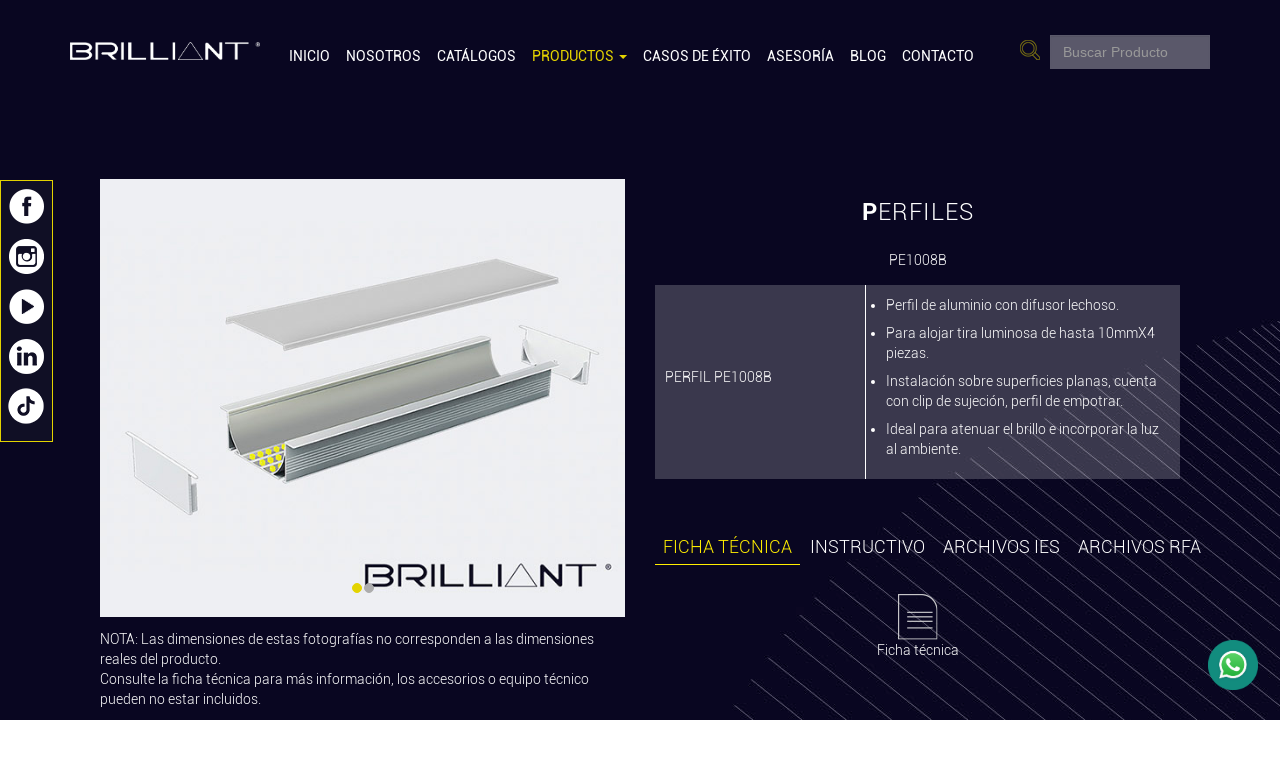

--- FILE ---
content_type: text/html; charset=UTF-8
request_url: https://www.brillanteiluminacion.mx/index.php?q=perfil_pe1008b&n=perfiles
body_size: 6426
content:

<!DOCTYPE html>
<html lang="es">
	<head>
		<meta charset="utf-8">
		
		<title> PERFIL PE1008B - Brillante Iluminación  </title>
		<meta name="viewport" content="width=device-width, initial-scale=1.0">
		<meta name="author" content="Brillante Iluminación">
		<meta name="title" content="PERFIL PE1008B Distribuidor de iluminación LED">
		<meta name="DC.Title" content="PERFIL PE1008B Distribuidor de iluminación LED">
		<meta http-equiv="title" content="PERFIL PE1008B Distribuidor de iluminación LED">
		<meta name="rating" content="General"/>
		<meta name="abstract" content="Empresa 100% mexicana, del sector de iluminación LED; especializada en iluminación comercial, corporativa y residencial, que ofrece atención personalizada, asesoría técnica y respaldo logístico."/>
		<meta name="description" content="Empresa 100% mexicana, del sector de iluminación LED; especializada en iluminación comercial, corporativa y residencial, que ofrece atención personalizada, asesoría técnica y respaldo logístico.">
		<meta http-equiv="description" content="Empresa 100% mexicana, del sector de iluminación LED; especializada en iluminación comercial, corporativa y residencial, que ofrece atención personalizada, asesoría técnica y respaldo logístico.">
		<meta http-equiv="DC.Description" content="Empresa 100% mexicana, del sector de iluminación LED; especializada en iluminación comercial, corporativa y residencial, que ofrece atención personalizada, asesoría técnica y respaldo logístico.">
		<meta name="keywords" content="perfil pe1008b, brilliant, brillant, brillante iluminacion, led, iluminación led, tiras led, luces sumergibles, luces de cortesía, back light, reflectores, proyectores, bañadores de pared, alumbrado publico, lámparas led, pantallas led">
		<meta http-equiv="keywords" content="perfil pe1008b, brilliant, brillant, brillante iluminacion, led, iluminación led, tiras led, luces sumergibles, luces de cortesía, back light, reflectores, proyectores, bañadores de pared, alumbrado publico, lámparas led, pantallas led">
		<meta name="Revisit" content="30">
		<meta name="REVISIT-AFTER" content="30">
		<meta http-equiv="Content-Language" content="es"/>
		<meta name="ROBOTS" content="INDEX,FOLLOW"/>
		<meta name="distribution" content="global">
		<meta name="resource-type" content="document">
		<meta http-equiv="Pragma" content="cache">
		
		<meta property="og:title" content="PERFIL PE1008B" />
		<meta property="og:description" content="Empresa 100% mexicana, del sector de iluminación LED; especializada en iluminación comercial, corporativa y residencial, que ofrece atención personalizada, asesoría técnica y respaldo logístico." />
		<meta property="og:type" content="article" />
		<meta property="og:site_name" content="PERFIL PE1008B" />
		<meta property="og:image" content="http://www.brillanteiluminacion.mx/userfiles/brilliant_20/image/perfil_pe1008b-0.jpg" />
		<meta property="og:url" content="http://www.brillanteiluminacion.mx/index.php?q=perfil_pe1008b&n=perfiles" />
		
		<meta name="twitter:card" content="summary" />
		<meta name="twitter:title" content="PERFIL PE1008B" />
		<meta name="twitter:description" content="Empresa 100% mexicana, del sector de iluminación LED; especializada en iluminación comercial, corporativa y residencial, que ofrece atención personalizada, asesoría técnica y respaldo logístico." />
		<meta name="twitter:image" content="http://www.brillanteiluminacion.mx/userfiles/brilliant_20/image/perfil_pe1008b-0.jpg" />
		<!--// Empresa 100% mexicana, del sector de iluminación LED; especializada en iluminación comercial, corporativa y residencial, que ofrece atención personalizada, asesoría técnica y respaldo logístico. //-->  

		<link href="./css/normalize.css" rel="stylesheet">
		<link href="./libs/bootstrap/css/bootstrap.css" rel="stylesheet"> 
		<link href="./libs/tables/tables.css" rel="stylesheet">
		<link href="./libs/animate/css/animate.css" rel="stylesheet">
		<link href="./libs/glide/dist/css/glide.core.css" rel="stylesheet">
		<link rel="stylesheet" href="./libs/lightbox/css/lightbox.css">
		<link href="./css/usr.css" rel="stylesheet">
		<link rel="stylesheet" href="./libs/page_portfolio/css/pages/portfolio-v2.css">
		
		<meta name="msvalidate.01" content="42AFD5CEDB8FA822269FFDA8C2166A10" />
		<link href="./css/usr_fixed.css" rel="stylesheet">		
		
		<!-- Global site tag (gtag.js) - Google Analytics -->
<script async src="https://www.googletagmanager.com/gtag/js?id=UA-86131947-43"></script>
<script>
  window.dataLayer = window.dataLayer || [];
  function gtag(){dataLayer.push(arguments);}
  gtag('js', new Date());

  gtag('config', 'UA-29338676-20');
</script>		

		
		<!-- Google tag (gtag.js) -->
<script async src="https://www.googletagmanager.com/gtag/js?id=AW-11004570566">
</script>
<script>
  window.dataLayer = window.dataLayer || [];
  function gtag(){dataLayer.push(arguments);}
  gtag('js', new Date());

  gtag('config', 'AW-11004570566');
</script>
		<!-- Google Tag Manager -->
<script>(function(w,d,s,l,i){w[l]=w[l]||[];w[l].push({'gtm.start':
new Date().getTime(),event:'gtm.js'});var f=d.getElementsByTagName(s)[0],
j=d.createElement(s),dl=l!='dataLayer'?'&l='+l:'';j.async=true;j.src=
'https://www.googletagmanager.com/gtm.js?id='+i+dl;f.parentNode.insertBefore(j,f);
})(window,document,'script','dataLayer','GTM-M5BVS78');</script>
<!-- End Google Tag Manager -->
		
	</head>

	<body>
	
		<!-- Google Tag Manager (noscript) -->
<noscript><iframe src="https://www.googletagmanager.com/ns.html?id=GTM-M5BVS78"
height="0" width="0" style="display:none;visibility:hidden"></iframe></noscript>
<!-- End Google Tag Manager (noscript) -->
	

	<div class="bg_logo img-logo2">
	<div class="container">
		<div class="row">
			<div class="col-md-12">
				<p><a href="index.php"><img src="./imgusr/logo-brilliant-mv.png" alt="BRILLIANT" border="0" class="img-responsive" /></a></p>
			</div>
		</div>
	</div>
</div>
<div class="bg_header">
	<div class="container">
		<div class="row">
			<div class="col-md-2 align-left hd_logo img-logo1">
				<p><a href="index.php"><img src="./imgusr/logo-brilliant.png" alt="BRILLIANT" border="0" class="img-responsive" /></a></p>
			</div>
			<div class="col-md-2 col-md-push-8 hd_buscar align-right">
				<form action="index.php?q=buscar" method="post" id="frm_buscar" name="frm_buscar">
					<div class="form-group">
						<img type="submit" src="./imgusr/icono-buscar.png" alt="Buscar" border="0" class="img-responsive img-buscar" />				
						<input class="form-control form-buscar" placeholder="Buscar Producto" name="query" id="query" type="text">
					</div>
				</form>			
			</div>
			<div class="col-md-8 col-md-pull-2 pd_00">
				
			<nav class="navbar navbar-default" role="navigation">
				<div class="navbar-header">
					 <button type="button" class="navbar-toggle" data-toggle="collapse" data-target="#navbar-collapse-1"> <span class="sr-only">Toggle navigation</span><span class="icon-bar"></span><span class="icon-bar"></span><span class="icon-bar"></span></button> 
				</div>
				<div class="collapse navbar-collapse pd_00" id="navbar-collapse-1">
						<ul class="nav navbar-nav nav-hd"><li><a href="index.php?q=inicio" class=""> Inicio</a></li><li><a href="index.php?q=nosotros" class=""> Nosotros</a></li><li><a href="index.php?q=catalogos" class=""> Catálogos</a></li><li class="dropdown"><a href="index.php?q=productos"  class="dropdown-toggle mnuhover " data-toggle="dropdown" role="button" aria-haspopup="true" aria-expanded="false">Productos <b class="caret"></b></a> 
									  <ul class="dropdown-menu"><li><a href="index.php?q=striplight&n=productos">Striplight</a></li> 
													<li class='divider'></li><li><a href="index.php?q=perfiles&n=productos">Perfiles</a></li> 
													<li class='divider'></li><li><a href="index.php?q=arbotantes&n=productos">Arbotantes</a></li> 
													<li class='divider'></li><li><a href="index.php?q=cortesia&n=productos">Cortesía</a></li> 
													<li class='divider'></li><li><a href="index.php?q=jardin&n=productos">Jardín</a></li> 
													<li class='divider'></li><li><a href="index.php?q=downlight&n=productos">Downlight</a></li> 
													<li class='divider'></li><li><a href="index.php?q=dots_stripes&n=productos">Dots & Stripes</a></li> 
													<li class='divider'></li><li><a href="index.php?q=empotrados&n=productos">Empotrados</a></li> 
													<li class='divider'></li><li><a href="index.php?q=sumergibles&n=productos">Sumergibles</a></li> 
													<li class='divider'></li><li><a href="index.php?q=reflectores&n=productos">Reflectores</a></li> 
													<li class='divider'></li><li><a href="index.php?q=accesorios&n=productos">Accesorios</a></li> 
													<li class='divider'></li><li><a href="index.php?q=pantallas&n=productos">Pantallas</a></li> 
													<li class='divider'></li>
					</ul>
					</li><li><a href="index.php?q=casos_de_exito" class=""> Casos de Éxito</a></li><li><a href="index.php?q=asesoria" class=""> Asesoría</a></li><li><a href="blog/index.php" class=""> Blog</a></li><li><a href="index.php?q=contacto" class=""> Contacto</a></li></ul>
					</div>
				</nav>				</div>
		</div>
	</div>
</div>


<div class="contenido ">
			<div class="container">
				<div class="row">
					<div class="col-md-12" id="no-more-tables"><div class="row">
	<div class="col-md-6">
		
	<div class="carousel slide casos" id="carousel-440287"  data-ride="carousel">
		<ol class="carousel-indicators">
			<li class="active" data-slide-to="0" data-target="#carousel-440287"> </li><li  data-slide-to="1" data-target="#carousel-440287"> </li>		</ol>
		<div class="carousel-inner">
			<div class="item active ">
						<p align="center"><img src="https://brillanteiluminacion.mx/userfiles/brilliant_20/image/productos/perfiles/perfil_pe1008b/perfil_pe1008b-0.jpg" alt="Galeria" border="0" class="img-responsive casos"/></p>
					</div><div class="item ">
						<p align="center"><img src="https://brillanteiluminacion.mx/userfiles/brilliant_20/image/productos/perfiles/perfil_pe1008b/perfil_pe1008b-1.jpg" alt="Galeria" border="0" class="img-responsive casos"/></p>
					</div>
		</div>
	</div>
		<p>NOTA: Las dimensiones de estas fotografías no corresponden a las dimensiones reales del producto.<br/>Consulte la ficha técnica para más información, los accesorios o equipo técnico pueden no estar incluidos.</p>
	</div>
	<div class="col-md-6 contenido_productos">
		<h2 style="text-align: center;">Perfiles</h2>
<p style="text-align: center;">PE1008B</p>
<table class="caracteristicas_tb" width="100%" cellspacing="1" cellpadding="10" border="0" align="center">
    <tbody>
        <tr>
            <td width="40%">
            <p>PERFIL PE1008B</p>
            </td>
            <td width="60%">
            <ul>
                <li>Perfil de aluminio con difusor lechoso.</li>
                <li>Para alojar tira luminosa de hasta 10mmX4 piezas.</li>
                <li>Instalaci&oacute;n sobre superficies planas, cuenta con clip de sujeci&oacute;n, perfil de empotrar.</li>
                <li>Ideal para atenuar el brillo e incorporar la luz al ambiente.</li>
            </ul>
            </td>
        </tr>
    </tbody>
</table>
 		<div class="row">
	<ul class="nav nav-tabs">
		<li class="active">
			<a href="#ficha_tecnica" data-toggle="tab">Ficha t&eacute;cnica</a>
		</li>
		<li>
			<a href="#instructivo" data-toggle="tab">Instructivo</a>
		</li>
		<li >
			<a href="#archivo_ies" data-toggle="tab">Archivos IES</a>
		</li>
		<li >
			<a href="#archivo_rtv" data-toggle="tab">Archivos RFA</a>
		</li>
	</ul>
	<div class="tab-content">
		<div id="ficha_tecnica" class="tab-pane active">
			<p style="text-align: center;"><a href="/userfiles/brilliant_20/file/productos_ficha_tecnica/perfil_pe1008b.pdf" class="btn_descarga" target="_blank"><img src="/userfiles/brilliant_20/image/productos/ico-ficha_tecnica.png" class="img-responsive replace" alt="" width="40" height="46"><br>
            Ficha técnica</a></p>
		</div>
		<div id="instructivo" class="tab-pane">
			<p style="text-align: center;"><a href="/userfiles/brilliant_20/file/productos_instructivo/perfil_pe1008b.pdf" class="btn_descarga" target="_blank"><img src="/userfiles/brilliant_20/image/productos/ico-instructivo.png" class="img-responsive replace" alt="Instructivo"><br>
            Instructivo</a></p>
		</div>
		<div id="archivo_ies" class="tab-pane">
			<div class="cont-ies">
								
			</div>
		</div>
		<div id="archivo_rtv" class="tab-pane">
			<div class="cont-ies">
				<div><a target="_blank" href="https://brillanteiluminacion.mx/userfiles/brilliant_20/file/productos_rtv/perfiles/perfil_pe1008b/PE1008B.rfa" class="btn_descarga" download=""><img src="/userfiles/brilliant_20/image/productos/ico-rtv.png" class="img-responsive replace" alt=""><br>
						PE1008B</a></div>				
			</div>
		</div>
	</div>
</div>	</div>
</div>

<div class="row text-center" style="padding-top:40px;">

		<h1>Productos <strong>relacionados</strong></h1>
		<div class="row" >
						<div class="col-sm-4 align-center destacados" >
							<p align="center">
								<a href="index.php?q=perfil_pc6060&n=perfiles"><img class="img-destacada img-responsive" src="/userfiles/brilliant_20/image/perfil_pc6060-1.jpg" border="0" alt="PERFIL PC6060"/></a>
							</p>
							<p style="text-transform:uppercase;">PERFIL PC6060</p>
							<!--p>Empresa 100% mexicana, del sector de iluminación LED; especializada en iluminación comercial, corporativa y residencial, que ofrece atención personalizada,...</p>
							<p align="center">
								<a href="index.php?q=perfil_pc6060&n=perfiles" class="btn btn-ver">M&aacute;s informaci&oacute;n</a>
							</p-->
						</div>
						<div class="col-sm-4 align-center destacados" >
							<p align="center">
								<a href="index.php?q=perfil_lc2114&n=perfiles"><img class="img-destacada img-responsive" src="/userfiles/brilliant_20/image/perfil_lc2114-0.jpg" border="0" alt="PERFIL LC2114"/></a>
							</p>
							<p style="text-transform:uppercase;">PERFIL LC2114</p>
							<!--p>Empresa 100% mexicana, del sector de iluminación LED; especializada en iluminación comercial, corporativa y residencial, que ofrece atención personalizada,...</p>
							<p align="center">
								<a href="index.php?q=perfil_lc2114&n=perfiles" class="btn btn-ver">M&aacute;s informaci&oacute;n</a>
							</p-->
						</div>
						<div class="col-sm-4 align-center destacados" >
							<p align="center">
								<a href="index.php?q=perfil_ps8035&n=perfiles"><img class="img-destacada img-responsive" src="/userfiles/brilliant_20/image/perfil_ps8035-3.jpg" border="0" alt="PERFIL PS8035"/></a>
							</p>
							<p style="text-transform:uppercase;">PERFIL PS8035</p>
							<!--p>Empresa 100% mexicana, del sector de iluminación LED; especializada en iluminación comercial, corporativa y residencial, que ofrece atención personalizada,...</p>
							<p align="center">
								<a href="index.php?q=perfil_ps8035&n=perfiles" class="btn btn-ver">M&aacute;s informaci&oacute;n</a>
							</p-->
						</div></div></div>
<p><a class="btn btn-slide" href="index.php?q=perfiles&n=productos">Volver</a></p>
					</div>
				</div>
			</div>
		</div>

<div class="footer">
	<div class="container">
		<div class="row">
			<div class="col-md-2 pd_footer">
				<h1>BRILLIANT</h1>
				<p><a href="index.php?q=nosotros">Acerca de nosotros</a></p>
				<p><a href="index.php?q=aviso_de_privacidad">Aviso de Privacidad</a></p>
				<p><a href="index.php?q=politica_garantia">Política de garantía</a></p>
				<p><a href="index.php?q=politica_devoluciones">Política de devoluciones</a></p>
			</div>
			<div class="col-md-4 pd_footer">
				<h1>Producto</h1>
				<div class="row">
					<div class="col-md-6">	
					    <p><a href="index.php?q=striplight&n=productos">Striplight</a></p>
					    <p><a href="index.php?q=perfiles&n=productos">Perfiles</a></p>
					    <p><a href="index.php?q=arbotantes&n=productos">Arbotantes</a></p>
					    <p><a href="index.php?q=cortesia&n=productos">Cortes&iacute;a</a></p>
					    <p><a href="index.php?q=jardin&n=productos">Jard&iacute;n</a></p>
					    <p><a href="index.php?q=downlight&n=productos">Downlight</a></p>					
					</div>
					<div class="col-md-6">
						<p><a href="index.php?q=dots_stripes&n=productos">Dots & Stripes</a></p>
					    <p><a href="index.php?q=empotrados&n=productos">Empotrados</a></p>
					    <p><a href="index.php?q=sumergibles&n=productos">Sumergibles</a></p>
					    <p><a href="index.php?q=reflectores&n=productos">Reflectores</a></p>
					    <p><a href="index.php?q=accesorios&n=productos">Accesorios</a></p>
					    <p><a href="index.php?q=pantallas&n=productos">Pantallas</a></p>
					</div>
				</div>
			</div>
			<div class="col-md-2 pd_footer">
				<h1>Descarga</h1>
				<p><a href="index.php?q=catalogos">Cat&aacute;logos</a></p>
			</div>
			<div class="col-md-4 pd_footer">
				<h1>S&iacute;guenos en nuestras redes</h1>
				<p>
					<a target="_blank" href="https://www.facebook.com/BrillanteIluminacion"><img src="./imgusr/icono-facebook-ft.png" alt="Facebook" border="0" class="img-responsive replace" /></a>&nbsp;&nbsp;
					<!--a target="_blank" href="https://twitter.com/BrillantIlumina"><img src="./imgusr/icono-twitter-ft.png" alt="Twitter" border="0" class="img-responsive replace" /></a>&nbsp;&nbsp;-->
					<a target="_blank" href="https://www.instagram.com/brilliant_iluminacion/"><img src="./imgusr/icono-instagram-ft.png" alt="Instagram" border="0" class="img-responsive replace" /></a>&nbsp;&nbsp;
					<a target="_blank" href="https://www.youtube.com/channel/UCBUpcmfJpDDvv7LoSJpsGTw"><img src="./imgusr/icono-youtube-ft.png" alt="YouTube" border="0" class="img-responsive replace" /></a>&nbsp;&nbsp;
					<a target="_blank" href="https://www.linkedin.com/company/brillante-iluminaci%C3%B3n/?feedView=all"><img src="./imgusr/icono-linkedin-ft.png" alt="LinkedIn" border="0" class="img-responsive replace" /></a>&nbsp;&nbsp;
					<a target="_blank" href="https://www.tiktok.com/@brillanteiluminacion"><img src="./imgusr/icono-tiktok-ft.png" alt="Tik Tok" border="0" class="img-responsive replace" /></a>
				</p>
				<h2>Cont&aacute;ctanos</h2>
				<p>Oficina | <a href="tel:+52-55-5597-0219">55 55.97.02.19</a></p>
				<p>WhatsApp | <a target="_blank" href="https://api.whatsapp.com/send/?phone=525567061019&text&type=phone_number&app_absent=0">55 6706 1019</a> / <a target="_blank" href="https://api.whatsapp.com/send/?phone=525567061010&text&type=phone_number&app_absent=0">55 6706 1010</a> / <a target="_blank"  href="https://api.whatsapp.com/send/?phone=525530261387&text&type=phone_number&app_absent=0">55 3026 1387</a></p>
				<p>Correo | <a class="contacto_email" href="/cdn-cgi/l/email-protection#0d6c7968636e6462636c6e6164686379687e4d6f7f6461616c6379686461786064636c6e646263236e6260" target="_blank"><span class="__cf_email__" data-cfemail="c4a5b0a1aaa7adabaaa5a7a8ada1aab0a1b784a6b6ada8a8a5aab0a1ada8b1a9adaaa5a7adabaaeaa7aba9">[email&#160;protected]</span></a></p>
			</div>
		</div>
	</div>
</div>


<div class="fx_redes">
	<p><a target="_blank" href="https://www.facebook.com/BrillanteIluminacion"><img src="./imgusr/icono-facebook-fx.png" alt="Facebook" border="0" class="img-responsive replace" /></a></p>
	<!--p><a target="_blank" href="https://twitter.com/BrillantIlumina"><img src="./imgusr/icono-twitter-fx.png" alt="Twitter" border="0" class="img-responsive replace" /></a></p-->
	<p><a target="_blank" href="https://www.instagram.com/brilliant_iluminacion/"><img src="./imgusr/icono-instagram-fx.png" alt="Instagram" border="0" class="img-responsive replace" /></a></p>
	<p><a target="_blank" href="https://www.youtube.com/channel/UCBUpcmfJpDDvv7LoSJpsGTw"><img src="./imgusr/icono-youtube-fx.png" alt="YouTube" border="0" class="img-responsive replace" /></a></p>
	<p><a target="_blank" href="https://www.linkedin.com/company/brillante-iluminaci%C3%B3n/?feedView=all"><img src="./imgusr/icono-linkedin-fx.png" alt="LinkedIn" border="0" class="img-responsive replace" /></a></p>
	<p><a target="_blank" href="https://www.tiktok.com/@brillanteiluminacion"><img src="./imgusr/icono-tiktok-fx.png" alt="Tik Tok" border="0" class="img-responsive replace" /></a></p>
</div><!--Este sitio Web ha sido desarrollado por Soluciones IM: 

		www.solucionesim.net - contacto [arroba] solucionesim [punto] net 
 


		Si te ha gustado nuestro trabajo, tienes comentarios y/o sugerencias que crees pudieran sernos de utilidad puedes contactarnos y con mucho gusto te responderemos a la brevedad posible.

		Todos los derechos reservados. 2026
		-->	<script data-cfasync="false" src="/cdn-cgi/scripts/5c5dd728/cloudflare-static/email-decode.min.js"></script><script type="text/javascript" src="./libs/bootstrap/js/jquery.js"></script>
	<script type="text/javascript" src="./libs/bootstrap/js/bootstrap.js"></script> 
	<script type="text/javascript" src="./libs/validate/jqvalidate.js"></script>
	<script type="text/javascript" src="./js/usr.js"></script>
	<script type="text/javascript" src="./libs/animate/js/animate.js"></script>
	<script src="./libs/waypoint/jquery.waypoints.js"></script>
	
	
					<script type="text/javascript" src="./libs/portafolio/jquery.innerfade.js"></script>
				<script type="text/javascript">
				$(document).ready( 
					function(){ 
					$('#delta, #csantafe, #cpatriotismo, #ccelaya, #bpolanco, #cauditorio, #fchapultepec, #bargentino, #rjaponez, #mpatriotismo, #parcos, #md95, #pduraznos, #mescape, #minterlomas, #mpanama, #mcancun, #msalvador, #mkmd, #linsurgentes, #pperisur, #plindavista, #mmultiplaza, #pcuernavaca, #cityshopv, #hpasadena, #hpoplife, #hhilton, #bbcmarriott, #hbrick, #hdreams, #hhabita, #halcobas, #htides, #gvelas, #hcereforma, #hhoward, #hwestin, #hinter, #ceinsurgentes, #mmemoria, #msumaya, #sbanderas, #rancho11, #r3picos, #chelftel, #cisla, #rvidalta, #dsantafe, #dsocrates, #cbosques, #ccoyoacan, #cchapultepec, #ctilos, #isantafe, #lnacional, #pculturao, #pgustavoa, #ssalud, #tagua, #ciglesia, #evictoria, #aolimpica, #ckpmg, #cworld, #ccity, #cduraznos, #cmixcoac, #gimnasiovh, #meaviacion, #vmagna, #cpolanco, #dangolos, #expo2011, #oasis_coyoacan, #leucci_dots_stripes, #torre_revolucion, #plaza_andamar, #marunava, #residencia_yu, #torre_aleph_nissan, #paradisus_cancun, #galerias').innerfade({ 
							speed: 'slow', 
							timeout: 4000,
							type: 'sequence', 
							containerheight: 'auto'
						});
					//Si necesitas más de un portafolio en una misma página duplicas el bloque con otro ID
				} );
				</script>
		
	
	<script src="./libs/lightbox/js/lightbox.js"></script>
	
	
		<!-- Load Facebook SDK for JavaScript -->
      <!--<div id="fb-root"></div>
      <script>
        window.fbAsyncInit = function() {
          FB.init({
            xfbml            : true,
            version          : 'v8.0'
          });
        };
 
        (function(d, s, id) {
        var js, fjs = d.getElementsByTagName(s)[0];
        if (d.getElementById(id)) return;
        js = d.createElement(s); js.id = id;
        js.src = 'https://connect.facebook.net/es_LA/sdk/xfbml.customerchat.js';
        fjs.parentNode.insertBefore(js, fjs);
      }(document, 'script', 'facebook-jssdk'));</script>-->
	<!-- Your Chat Plugin code -->
      <!--<div class="fb-customerchat"
        attribution=setup_tool
        page_id="195809740447678"
  logged_in_greeting="Hola, en qué puedo ayudarte?"
  logged_out_greeting="Hola, en qué puedo ayudarte?">
      </div>-->
	
	
	<!--[if lt IE 9]>
			<script src="./libs/bootstrap/js/html5shiv.js"></script>
		<![endif]-->
		
	
	<div class="Whatsappbrill">
<a target="_blank" href="https://api.whatsapp.com/send?phone=5519537497&text=Deseo%20cotizaci%C3%B3n%20de%20sus%20luminarias%20LED" class="btn-whats" data-cf-modified-ec77daf4dc38e7f674d798e1-><img src="./imgusr/whatsapp-movil.png" border="0" alt="WhatsApp" class="img-responsive" width="50" /></a> 
</div>


	<style>
		.Whatsappbrill{position:fixed;right:22px;bottom:30px; z-index:10000;}
		.btn-whats img {  z-index:10000 !important; }
	</style>

	
	<!--Sitio desarrollado por Soluciones IM 2026-->
	<script defer src="https://static.cloudflareinsights.com/beacon.min.js/vcd15cbe7772f49c399c6a5babf22c1241717689176015" integrity="sha512-ZpsOmlRQV6y907TI0dKBHq9Md29nnaEIPlkf84rnaERnq6zvWvPUqr2ft8M1aS28oN72PdrCzSjY4U6VaAw1EQ==" data-cf-beacon='{"version":"2024.11.0","token":"95b022bf661b45559e6c679ea3ab3532","r":1,"server_timing":{"name":{"cfCacheStatus":true,"cfEdge":true,"cfExtPri":true,"cfL4":true,"cfOrigin":true,"cfSpeedBrain":true},"location_startswith":null}}' crossorigin="anonymous"></script>
</body>
</html> 

--- FILE ---
content_type: text/css
request_url: https://www.brillanteiluminacion.mx/css/usr.css
body_size: 3516
content:
/*NO BORRAR*/
@font-face {
 font-family:Roboto-Regular;
 font-display: auto;
 src: url('../fonts/Roboto-Regular.ttf');
}
@font-face {
 font-family:Roboto-Light;
 font-display: auto;
 src: url('../fonts/Roboto-Light.ttf');
}
@font-face {
 font-family:Roboto-Thin;
 font-display: auto;
 src: url('../fonts/Roboto-Thin.ttf');
}
@font-face {
 font-family:Roboto-Bold;
 font-display: auto;
 src: url('../fonts/Roboto-Bold.ttf');
}
#frm_contacto label.error {
	margin-left: 10px;
	width: auto;
}
.error
{
	color: #B94A48 !important;
	margin:0px !important;
}

.link { 

  border-radius: 3px;
  color: #fff;
  display: inline-block;
  font: normal 12px/12px HelveticaNeue, Arial;
  padding: 8px 11px;
  text-decoration: none;
}
.link.azul {
    background: -moz-linear-gradient(center top , #30517A, #3276B1) repeat scroll 0 0 rgba(0, 0, 0, 0);
	background:#3276B1;
    border-color: #30517A ;
    box-shadow: 0 1px 1px #30517A, 0 1px 0 #30517A inset;
    color: #FFF !important;
    text-shadow: 0 1px 0 #30517A;
}
.link.azul:hover {
    background: -moz-linear-gradient(center top , #3276B1, #30517A) repeat scroll 0 0 rgba(0, 0, 0, 0);
    border-color: #30517A;
    box-shadow: 0 1px 1px #30517A, 0 1px 0 #30517A inset;
    color: #FFF !important;
    text-shadow: 0 1px 0 #30517A;
}
.align-left{
	text-align:left;
}
.align-right{
	text-align:right;
}
.align-center{
	text-align:center;
}
.mr_captcha{
	margin-bottom:10px;
}
/*FIN BORRAR*/

.bg_header{
	background:#090621;
	color:#fff;
	padding-bottom:20px;
	padding-top:20px;
}
.titulo_principal{
	text-align:center;
	
}
.titulo_principal h1::first-letter{
	font-family:'Roboto-Bold', sans-serif;
}
.titulo_principal h1{
	font-family: 'Roboto-Light', sans-serif;
	text-transform:uppercase;
	font-size:50px;
	margin-bottom:20px;
}
.bg_home{
	background:#000000;
	color:#fff;
	padding-bottom:20px;
	padding-top:20px;
}

.hd_logo{
	padding-left:0;
	padding-right:0;
	padding-top:20px;
}
.img-logo2{
	display:none;
	padding-top:5px;
	text-align:center;
}
.bg_logo{
	background:#fff;
}

.nav-hd{
	margin-top:10px;
}
.nav-hd > li > a{
	font-family:'Roboto-Regular', sans-serif;
	text-transform:uppercase;
}
.hd_buscar{
	padding-top:15px;
}

.img-buscar{
	position: absolute;
	left: 0;
	top: 20px;
}
.form-buscar{
	margin-left:15px;
}
.navbar-collapse {
    padding-right: 5px !important;
    padding-left: 5px !important;
}
.hm_slide{
	background:#000000;
	color:#fff;	
}
.slide h4{
	font-family:'Roboto-Thin', sans-serif;
	font-size:55px;
	margin-bottom:0;
	text-transform:uppercase;	
}
.slide p{
	font-family:'Roboto-Light', sans-serif;
	font-size:40px;
	text-transform:uppercase;	
}
.carousel-caption {
    top: 10%;
    text-align: right;
}
.btn-slide{
	background:#040404;
	border:1px solid #e3d300;
	border-radius:0;
	color:#fff;
	font-family:'Roboto-Regular', sans-serif;
	font-size:13px;
	margin-top:55px;
	padding:5px 40px;
	transition:all 500ms;
}
.btn-slide:hover, .btn-slide:active, .btn-slide:focus{
	background:#e3d300;
	color:#040404;
}

.hm_filosofia{
	background:url("../imgusr/bg-bienvenidos.jpg") no-repeat center top #090621;
	-webkit-background-size: cover;
	-moz-background-size: cover;
	-o-background-size: cover;
	background-size: cover;
	color:#fff;
	padding-bottom:75px;
	padding-top:125px;
}
.hm_filosofia h2{
	font-family:'Roboto-Light', sans-serif;
	font-size:24px;
	letter-spacing:-1px;
	text-align:center;
	text-transform:uppercase;
}

.hm_productos{
	background:#fff;
	padding-bottom:105px;
	padding-top:85px;	
}
.hm_productos h1{
	color:#100f25;
	font-family:'Roboto-Light', sans-serif;
	font-size:24px;
	letter-spacing:-1px;
	margin-bottom:45px;
	text-align:center;
	text-transform:uppercase;
}
.hm_productos h1 span{
	color:#ffed00;
	font-family:'Roboto-Bold', sans-serif;
}
.hm_proyectos .btn-slide{
	background:transparent;
}
.hm_proyectos .btn-slide:hover{
	background: #e3d300;
}
.hm_proyectos h3{
	text-shadow: 0px 3px 6px rgb(0, 0, 0);
}
.hm_proyectos{
	background:url('../imgusr/bg_proyectos.jpg') no-repeat center;
	background-attachment:fixed;
	height:70vh;
	display: grid;
	align-content: end;
	font-family: 'Roboto-Bold', sans-serif;
	color:#fff;
	padding:40px 0;
}

.container-fluid{
	padding-left:0;
	padding-right:0;
}
.hm_estilo{
	background:url("../imgusr/bg-estilos.jpg") no-repeat center;
	-webkit-background-size: cover;
	-moz-background-size: cover;
	-o-background-size: cover;
	background-size: cover;
	color:#fff;
	padding-bottom:105px;
	padding-top:55px;	
}
.hm_blog{
	padding:55px 0;
}
.hm_blog h1 a{
	color:#000;
	font-family: 'Roboto-Regular', sans-serif;
	font-size: 24px;
	letter-spacing: -1px;
	text-align: center;
	text-transform: uppercase;
}
.hm_blog h1{
	color: #000;
	font-family: 'Roboto-Bold', sans-serif;
	font-size: 24px;
/*	letter-spacing: -1px;	*/
	text-align: center;
	text-transform:uppercase;
}
.hm_estilo h1,
.hm_destacado h1{
	color:#ffed00;
	font-family:'Roboto-Light', sans-serif;
	font-size:24px;
/*	letter-spacing:-1px;	*/
	margin-bottom:45px;
	text-align:center;
	text-transform:uppercase;
}
.hm_estilo h1 span,
.hm_destacado h1 span{
	color:#fff;
	font-family:'Roboto-Bold', sans-serif;
}
.hm_estilo h2{
	color:#fff;
	font-family:'Roboto-Regular', sans-serif;
	font-size:24px;
/*	letter-spacing:-1px;	*/
	text-align:center;
	text-transform:uppercase;
}
.hm_estilo a{
	color:#fff;
	text-decoration:none;
}
.hm_estilo a:hover > h2, .hm_estilo a:active > h2, .hm_estilo a:focus > h2{
	color:#e3d300 !important;
	text-decoration:none !important;
}

.hm_destacado{
	background:url("../imgusr/bg-bienvenidos.jpg") no-repeat center center #090621;
	-webkit-background-size: cover;
	-moz-background-size: cover;
	-o-background-size: cover;
	background-size: cover;
	color:#fff;
	font-family:'Roboto-Regular', sans-serif;
	font-size:16px;	
	padding-bottom:75px;
	padding-top:55px;	
}
.bg_fff{
	background:url("../imgusr/bg-fff.png") repeat;
	padding:20px !important;
}
.hm_destacado h2{
	font-family:'Roboto-Light', sans-serif;
	font-size:24px;
/*	letter-spacing:-1px;	*/
	text-align:center;
	text-transform:uppercase;
}
.hm_destacado h2 span{
	color:#ffed00;
	font-family:'Roboto-Bold', sans-serif;
}
.hm_destacado h2 strong{
	font-family:'Roboto-Bold', sans-serif;
}
.hm_destacado p{
	margin-bottom:0;
}
.hm_exitos{
	margin-top:100px;
}

.hm_2luz{
	background:url("../imgusr/bg-2luz.jpg") no-repeat center bottom;
	-webkit-background-size: cover;
	-moz-background-size: cover;
	-o-background-size: cover;
	background-size: cover;
	color:#141414;
	font-family:'Roboto-Regular', sans-serif;
	font-size:24px;	
	padding-bottom:205px;
	padding-top:75px;	
	/*text-align:right;*/
	letter-spacing:1.5px;
	text-transform:uppercase;
}
.hm_2luz h1{
	color:#fff;
	font-family:'Roboto-Light', sans-serif;
	font-size:24px;
	letter-spacing:-1px;
	margin-bottom:25px;
	text-transform:uppercase;
}
.hm_2luz h1 span{
	color:#ffed00;
	font-family:'Roboto-Bold', sans-serif;
}
.hm_2luz h3{
	font-family:'Roboto-Regular', sans-serif;
	font-size:30px;
	color:#fff;
	background:#141414d1;
	width: max-content;
	padding: 5px 15px;
	text-transform:none;
}

.footer{
	color:#100f25;
	font-family:'Roboto-Light', sans-serif;
	font-size:14px;	
	padding-bottom:45px;
	padding-top:35px;
	text-align:center;
}
.footer a{
	color:#100f25;
}
.footer h1{
	border-bottom:2px solid #100f25;
	font-family:'Roboto-Bold', sans-serif;
	font-size:18px;
	margin-bottom:30px;
	padding-bottom:15px;
	text-transform:uppercase;
}
.footer h2{
	font-family:'Roboto-Bold', sans-serif;
	font-size:18px;
	margin-bottom:30px;
	margin-top:30px;
	text-transform:uppercase;
}
.pd_footer{
	padding-left:0;
	padding-right:0;
}

.fx_redes{
	position:fixed;
	left:0;
	top:25%;
	border:1px solid #e3d300;
	padding:5px;
	background:#100f25;
	z-index:1000;
}

.contenido_blog{
	/*-webkit-background-size: cover;
	-moz-background-size: cover;
	-o-background-size: cover;
	background-size: cover;*/
	color:#333;
	font-family:'Roboto-Light', sans-serif;
	font-size:14px;
	/*letter-spacing:-1px;*/
	padding-bottom:105px;
	padding-top:75px;
}
.contenido{
	background:url("../imgusr/bg-contenido.jpg") no-repeat right bottom #090621;
	/*-webkit-background-size: cover;
	-moz-background-size: cover;
	-o-background-size: cover;
	background-size: cover;*/
	color:#fff;
	font-family:'Roboto-Light', sans-serif;
	font-size:14px;	
	/*letter-spacing:-1px;*/
	padding-bottom:105px;
	padding-top:75px;		
}
.contenido_blog h1{
	color:#333;
	font-family:'Roboto-Light', sans-serif;
	font-size:28px;
	letter-spacing:1px;
	margin-bottom:45px;
	text-align:center;
	text-transform:uppercase;
}
.contenido_blog a:hover, a:focus{
	color:#333;
}
.contenido h1 {
	color:#ffed00;
	font-family:'Roboto-Light', sans-serif;
	font-size:28px;
	letter-spacing:1px;
	margin-bottom:45px;
	text-align:center;
	text-transform:uppercase;
}
.contenido h1 strong, .contenido_blog h1 strong{
	color:#fff;
	font-family:'Roboto-Bold', sans-serif;
	font-weight:400;
}
.contenido h2, .contenido_blog h2{
	font-family:'Roboto-Light', sans-serif;
	font-size:24px;
	letter-spacing:1px;
	margin-bottom:25px;
	text-transform:uppercase;
}
.contenido h3, .contenido_blog h3{
	font-family:'Roboto-Regular', sans-serif;
	font-size:20px;
	/*letter-spacing:-1px;*/
	margin-bottom:25px;
}
.contenido p, .contenido_blog p{
	margin-bottom:15px;
}
.btn-catalogo{
	background:#e0dede;
	border-radius:0;
	color:#100f25;
	font-family:'Roboto-Regular', sans-serif;
	font-size:14px;
	margin-top:25px;
	padding:5px 40px;
	transition:all 500ms;
}
.btn-catalogo:hover, .btn-catalogo:active, .btn-catalogo:focus{
	background:#ffed00;
	color:#100f25;
}
.btn-default{
	border-radius:0;
}

.portafolio{
	min-height:595px !important;
	padding-left:0 !important;
	padding-top:10px;
	list-style:none;
}
.portafolio li{
	margin:0 auto !important;
	width:100% !important;
}
.panel-casos{
	background:#fff;
}
.h2-casos h2{
	background:#f6f6f6;
	color:#7F7F7F;
	text-align:center;
	font-size:18px;
	letter-spacing:1px;
	margin-top:0;
	margin-bottom:0;
	text-transform:uppercase;
}
.h2-casos a:hover, .h2-casos a:active .h2-casos a:focus{
	text-decoration:none;
}
.casos{
	max-height:450px;
}
.img-carrusel{
	border:8px solid #fff;
	border-radius:50%;
}
.img-carrusel:hover{
	border:8px solid #e3d300;
	border-radius:50%;
}
.int_productos{
	padding-top:20px;
}
.int_productos h2 span{
	color:#e3d300;
}
.int_productos table{
	/*border-bottom: 1px solid #fff;*/
	position:relative;
}
.int_productos table > tbody{
	border-bottom: 1px solid #fff;
}
.int_productos table::before, .int_productos table::after{
	content:"";
	width:10px;
	height:10px;
	border-radius:50%;
	position:absolute;
	background:#fff;
	bottom:-5px;
}
.int_productos .neon_categoria tbody{
	border-bottom:none;
}
.int_productos .neon_categoria::before,
.int_productos .neon_categoria::after{
	content:"";
	width:0px;
	height:0px;
}
 .int_productos table::after{
	 right:0;
 }
 .int_productos img{
	margin-bottom:10px;
	background:#fff;
 }
 .int_productos img:hover,
 .int_productos img:focus{
	background: rgba(254,182,69,1);
	background: -moz-linear-gradient(45deg, rgba(254,182,69,1) 0%, rgba(241,231,103,1) 100%);
	background: -webkit-gradient(left bottom, right top, color-stop(0%, rgba(254,182,69,1)), color-stop(100%, rgba(241,231,103,1)));
	background: -webkit-linear-gradient(45deg, rgba(254,182,69,1) 0%, rgba(241,231,103,1) 100%);
	background: -o-linear-gradient(45deg, rgba(254,182,69,1) 0%, rgba(241,231,103,1) 100%);
	background: -ms-linear-gradient(45deg, rgba(254,182,69,1) 0%, rgba(241,231,103,1) 100%);
	background: linear-gradient(45deg, rgba(254,182,69,1) 0%, rgba(241,231,103,1) 100%);
	filter: progid:DXImageTransform.Microsoft.gradient( startColorstr='#feb645', endColorstr='#f1e767', GradientType=1 );
 }
 .contenido_productos h2::first-letter, .destacados p::first-letter{
	font-family:'Roboto-Bold', sans-serif;
 }
 .contenido_productos table{
	 margin-bottom:20px;
 }
 .caracteristicas_tb tbody > tr > td > p{
	 margin-bottom:10px;
 }
 .caracteristicas_tb tbody > tr > td{
	 background:#fff3;
 }
 .caracteristicas_tb tbody > tr > td:first-child{
	 border-right:1px solid #fff;
 }
 .caracteristicas_tb ul{
	 padding-left:10px;
 }
 .caracteristicas_tb ul li{
	 margin-bottom:8px;
 }
 .btn_descarga{
	 color:#fff;
 }
 .img-destacada{
	 max-width:200px;
	 background:#fff;
 }
 .img-destacada:hover,
 .img-destacada:focus{
	background: rgba(254,182,69,1);
	background: -moz-linear-gradient(45deg, rgba(254,182,69,1) 0%, rgba(241,231,103,1) 100%);
	background: -webkit-gradient(left bottom, right top, color-stop(0%, rgba(254,182,69,1)), color-stop(100%, rgba(241,231,103,1)));
	background: -webkit-linear-gradient(45deg, rgba(254,182,69,1) 0%, rgba(241,231,103,1) 100%);
	background: -o-linear-gradient(45deg, rgba(254,182,69,1) 0%, rgba(241,231,103,1) 100%);
	background: -ms-linear-gradient(45deg, rgba(254,182,69,1) 0%, rgba(241,231,103,1) 100%);
	background: linear-gradient(45deg, rgba(254,182,69,1) 0%, rgba(241,231,103,1) 100%);
	filter: progid:DXImageTransform.Microsoft.gradient( startColorstr='#feb645', endColorstr='#f1e767', GradientType=1 );
 }
 .galerias_productos{
	 min-height:460px;
	 list-style:none;
	 padding-left:0;
 }
.titulo_instalacion{
	background:#090621;
	color:#fff;
	text-align:center;
	text-transform:uppercase;
	padding-bottom:30px;
	overflow:hidden;
}
.cont_instalacion{
	font-family: 'Roboto-Regular', sans-serif;
	font-size: 14px;
	padding:60px 0;
}
.dudas p{
	margin-bottom:0;
}
.dudas ul{
	padding-left:15px;
	margin-bottom:0;
}
.dudas{
	background:#090621;
	color:#fff;
	padding:5px 10px;
	border-radius:0 10px 10px 0;
	margin: 20px 0;
	width:180px;
}
.videos_instalacion h1{
	text-transform:none !important;
	color:#fff !important;
	width:max-content;
	border:1px solid #fff;
	padding:5px 30px;
}
.titulo_instalacion h1{
	position:relative;
	width: max-content;
	margin-left: auto;
	margin-right: auto;
	padding: 0 60px;
}
.titulo_instalacion h1::before{
	content:url('../imgusr/bg-h2-izq.png');
	position: absolute;
	right:100%;
}
.titulo_instalacion h1::after{
	content:url('../imgusr/bg-h2-der.png');
	position: absolute;
	left:100%;
}
.videos_instalacion h2{
	font-family:'Roboto-Bold', sans-serif;
}
.videos li{
	margin:0 !important;
	padding:5px !important;
}
.flechas .jcarousel-control-prev, .flechas .jcarousel-control-next {
	top:42% !important;
}
.flechas .jcarousel-control-prev{
	left:-3% !important;
}
.flechas .jcarousel-control-next{
	right:-3% !important;
}
.img_opacity{
	opacity:0.2;
	transition:250ms;
}
.img_opacity:hover{
	opacity:1;
}
.nav-tabs {
    border-bottom: 0;
	margin-bottom:30px;
	margin-top:30px;
	width: max-content;
	margin-left: auto;
	margin-right: auto;
}
.nav-tabs > li > a {
    border: 0;
	text-align:center;
}
.nav-tabs a{
	font-family:'Roboto-Light', sans-serif;
	text-transform:uppercase;
	font-size:18px;
	color:#fff;
}
.nav-tabs > li > a:hover {
    border-color: none;
	background:transparent;
	color:#fff;
	border:0;
}
.nav-tabs > li.active > a, 
.nav-tabs > li.active > a:hover, 
.nav-tabs > li.active > a:focus{
	background:transparent;
	color: #ffed00;
	border:0;
	border-bottom: solid 1px #ffed00;
}
.cont-ies{
	text-align:center;
}
.cont-ies div{
	/*width:max-content;
	float: left;*/
	text-align: center;
	margin: 0 15px;
	margin-bottom:20px;
	display:inline-grid;
}
.proyectos{
	position:relative;
	margin-bottom:40px;
	overflow:hidden;
}
.proyectos h2{
	font-family: 'Roboto-Light', sans-serif;
	font-size: 24px;
	letter-spacing: 1px;
	margin-bottom: 25px;
	text-transform: uppercase;
}
.glide .glide__arrow{
	position:absolute;
	top:35%;
	background:transparent;
	border:none;
}
.glide3 .glide__arrow{
	position:absolute;
	top:55%;
	background:transparent;
	border:none;
}
.glide4 .glide__arrow{
	position:absolute;
	top:55%;
	background:transparent;
	border:none;
}
.glide__arrow{
	background:transparent;
	border:none;
	font-size:32px;
}
.glide2 .glide__arrow{
	position:absolute;
	top:30%;
	
}
.glide .glide__arrow--left{
	left:-20px;
}
.glide .glide__arrow--right{
	right:-20px;
}

.glide3 .glide__arrow--left,
.glide4 .glide__arrow--left{
	left:-5px;
}
.glide3 .glide__arrow--right,
.glide4 .glide__arrow--right{
	right:-5px;
}

.glide2 .glide__arrow--left{
	left:-40px;
}
.glide2 .glide__arrow--right{
	right:-40px;
}

/*Animaciones de entrada*/
	.hm_filosofia, .hm_destacado, .contenido{
		overflow:hidden;
	}
	.cn_bienvenidos, .tx_sitios_web, .cn_bloque, .cn_bloque2{
		opacity:0;
		transition:all 1500ms;
	}
	.opacity1{
		opacity:1;
	}
	.apareceup1{
		animation: 1100ms ease-in-out 200ms normal both 1 running fadeInUp;
	}
	.apareceup2{
		animation: 1300ms ease-in-out 200ms normal both 1 running fadeInUp;
	}
	.apareceup3{
		animation: 1500ms ease-in-out 200ms normal both 1 running fadeInUp;
	}
	.apareceizq0{
		animation: 900ms ease-in-out 200ms normal both 1 running fadeInLeft;
	}
	.apareceizq1{
		animation: 1100ms ease-in-out 200ms normal both 1 running fadeInLeft;
	}
	.apareceizq2{
		animation: 1300ms ease-in-out 200ms normal both 1 running fadeInLeft;
	}
	.apareceizq3{
		animation: 1500ms ease-in-out 200ms normal both 1 running fadeInLeft;
	}
	.apareceizq4{
		animation: 1700ms ease-in-out 200ms normal both 1 running fadeInLeft;
	}
	.apareceder1{
		animation: 1100ms ease-in-out 200ms normal both 1 running fadeInRight;
	}
	.apareceder2{
		animation: 1300ms ease-in-out 200ms normal both 1 running fadeInRight;
	}
	.apareceder3{
		animation: 1500ms ease-in-out 200ms normal both 1 running fadeInRight;
	}
	.apareceder4{
		animation: 1700ms ease-in-out 200ms normal both 1 running fadeInRight;
	}
/*Animaciones de entrada*/




@media(max-width:1200px){
	.pd_00{
		padding-left:0;
		padding-right:0;
	}
	.nav-hd > li > a{
		padding: 15px 4px;
		font-size:13px;
	}
	.galerias_productos{
		min-height:390px;
	}
}
@media(max-width:990px){
	.align-left, .align-right{
		text-align:center;
	}
	.pd_00{
		padding-left:15px;
		padding-right:15px;
	}
	.nav-hd > li > a{
		padding: 15px 5px;
		font-size:14px;
	}
	.img-logo1{
		display:none;
	}	
	.img-logo2{
		display:block;
	}
	.galerias_productos{
		min-height:520px;
	}
}
@media(max-width:767px){
	.nav-hd > li > a{
		padding: 7px 12px;
		text-align:center;
	}
	.dudas{
		margin-left:auto;
		margin-right:auto;
	}
	.fx_redes{
		display:none;
	}
	.cont-ies div{
		margin:0 10px;
	}
}
@media(max-width:479px){
	.slide h4{
		font-size:40px;
	}
	.slide p{
		font-size:30px;
	}
	.galerias_productos {
    	min-height: 355px;
	}
	.hm_2luz{
		background-attachment:initial;
		/*background: url("../imgusr/bg-2luz_mv.jpg") no-repeat center;*/
		background-size:cover;
	}
	.hm_2luz h3 {
    font-size: 25px;
	}
	.nav-tabs > li {
		float: none;
		margin-bottom: 1px;
	}
}

--- FILE ---
content_type: text/css
request_url: https://www.brillanteiluminacion.mx/libs/page_portfolio/css/pages/portfolio-v2.css
body_size: -30
content:
.sorting-block ul{margin:0;padding:0;}
.sorting-block .sorting-nav{margin-bottom:30px;}
.sorting-block .sorting-nav li{padding:0 2px;font-size:14px;cursor:pointer;list-style:none;display:inline-block;}
.sorting-block .sorting-nav li.active{color:#ffed00;border-bottom:solid 1px #ffed00;}
.sorting-block .sorting-nav-v1 li{font-size:20px;padding:0 20px;}
.sorting-block .sorting-grid{list-style:none;}
.sorting-block .sorting-grid .mix{opacity:0;display:none;margin-bottom:30px;}
.sorting-block .sorting-grid li a:hover{text-decoration:none;}
.sorting-block .sorting-grid li span.sorting-cover{padding:8px;display:block;margin-top:1px;background:#fcfcfc;}
.sorting-block .sorting-grid li span.sorting-cover p{margin-bottom:0;}
.sorting-block .sorting-grid li span.sorting-cover span{font-size:16px;}
.sorting-block .sorting-grid li a:hover span.sorting-cover{background:#72c02c;-webkit-transition:all 0.4s ease;-moz-transition:all 0.4s ease;-o-transition:all 0.4s ease;transition:all 0.4s ease;}
.sorting-block .sorting-grid li a:hover span.sorting-cover p,
.sorting-block .sorting-grid li a:hover span.sorting-cover span{color:#fff;}

.alto{
	min-height:300px;
	text-align:center;
}

--- FILE ---
content_type: text/css
request_url: https://www.brillanteiluminacion.mx/css/usr_fixed.css
body_size: -286
content:
.hm_filosofia,
.hm_estilo,
.hm_destacado,
.hm_2luz,
.contenido{
	background-attachment:fixed;
}

--- FILE ---
content_type: application/javascript
request_url: https://www.brillanteiluminacion.mx/js/usr.js
body_size: 821
content:
$().ready(function() {
	
$(".image_effects").on({
	 "mouseover" : function() {
		$( this ).addClass( "pulse" );
	  },
	  "mouseout" : function() {
		$( ".image_effects" ).one( 'webkitAnimationEnd mozAnimationEnd MSAnimationEnd oanimationend animationend', function(){ $(this).removeClass( "pulse" ); } );
	  }
});

$(".replace").on({
	 "mouseover" : function() {
		var img = $( this ).attr("src");	
		nimg = img.replace(".png","");
		
		$( this ).attr("src", nimg + "_r" + ".png"  );
	  },
	  "mouseout" : function() {
		$( this ).attr("src", nimg +  ".png" );
	  }
});
$(".reemplazo").on({
	 "mouseover" : function() {
		var img = $( this ).attr("src");	
		nimg = img.replace(".jpg","");
		
		$( this ).attr("src", nimg + "_r" + ".jpg"  );
	  },
	  "mouseout" : function() {
		$( this ).attr("src", nimg +  ".jpg" );
	  }
});

	$('[data-toggle="tooltip"]').tooltip();

	$('ul.nav li.dropdown').hover(function() {
		if (!$('.navbar-toggle').is(':visible')) {
			$(this).toggleClass('open', true);
		}
	}, function() {
		if (!$('.navbar-toggle').is(':visible')) {
			$(this).toggleClass('open', false);
		}
	});
	$('ul.nav li.dropdown a').click(function(){
		if (!$('.navbar-toggle').is(':visible') && $(this).attr('href') != '#') {
			$(this).toggleClass('open', false);
			window.location = $(this).attr('href')
		}
	});

	$("#frm_contacto").validate({
		rules: {
			contacto_nombre: {
				required: true,
				minlength: 5
			},
			contacto_email: {
				required: true,
				email: true
			},
			contacto_telefono: {
				required: true,
				digits: true
			},
			contacto_direccion: {
				required: true,
				minlength: 5
			},
			contacto_asunto: {
				required: true,
				minlength: 10
			},
			contacto_comentario: {
				required: true,
				minlength: 30
			}
		},
		messages: {
			contacto_nombre: {
				required: "Escriba su nombre o el de su empresa",
				minlength: "Escriba su nombre completo o el de su empresa"
			},
			contacto_email: {
				required: "Ingrese un correo electrónico válido",
				email: "Escriba una dirección de Correo electrónico correcta."
			},
			contacto_telefono: {
				required: "Es necesario ingresar su teléfono de contacto",
				digits: "Escriba solo números."
			},
			contacto_direccion: {
				required: "Escriba de donde nos contacta",
				minlength: "Escriba su dirección de contacto completa"
			},
			contacto_asunto: {
				required: "Escriba un asunto de contacto",
				minlength: "El asunto debe ser más especifico"
			},
			contacto_comentario: {
				required: "Ingrese su comentario",
				minlength: "Su comentario debe ser más especifico"
			}
		}
	});
	
	
	$("#frm_garantia").validate({
		rules: {
			contacto_nombre: {
				required: true,
				minlength: 5
			},
			contacto_email: {
				required: true,
				email: true
			},
			contacto_telefono: {
				required: true,
				digits: true
			},
			contacto_factura: {
				required: true,
				minlength: 2
			},
			contacto_porque_devolver: {
				required: true,
				minlength: 5
			},
			contacto_porque_solicitar_garantia: {
				required: true,
				minlength: 5
			},
			contacto_describa_problema: {
				required: true,
				minlength: 10
			},
			contacto_ubicacion_producto: {
				required: true,
				minlength: 5
			},
			contacto_proyecto: {
				required: true,
				minlength: 5
			},
			contacto_fotografia_1: {
				required: true
			},
			contacto_fotografia_2: {
				required: true
			},
			contacto_fotografia_3: {
				required: true
			},
			contacto_fotografia_4: {
				required: true
			}
		}
	});
	
/*Animaciones de entradas*/
		$('.hm_filosofia').waypoint(function(direction) {
			if (direction == 'down') {
			  $('.entrar1').addClass('apareceizq1');
			  $('.entrar2').addClass('apareceizq2');
			  $('.entrar3').addClass('apareceizq3');
			}
			else { 
			  $('.entrar1').removeClass('apareceizq1');
			  $('.entrar2').removeClass('apareceizq2');
			  $('.entrar3').removeClass('apareceizq3');
			}
		  }, { 
			offset: '95%' 
		});
		$('.hm_destacado').waypoint(function(direction) {
			if (direction == 'down') {
			  $('.entrar4').addClass('apareceizq1');
			  $('.entrar5').addClass('apareceder1');
			}
			else { 
			  $('.entrar4').removeClass('apareceizq1');
			  $('.entrar5').removeClass('apareceder1');
			}
		  }, { 
			offset: '95%' 
		});
		$('.contenido').waypoint(function(direction) {
			if (direction == 'down') {
			  $('.entrar0').addClass('apareceizq0');
			  $('.entrar1').addClass('apareceizq1');
			  $('.entrar2').addClass('apareceizq2');
			  $('.entrar3').addClass('apareceizq3');
			  $('.entrar4').addClass('apareceizq1');
			  $('.entrar5').addClass('apareceder1');
			}
			else { 
			  $('.entrar0').removeClass('apareceizq0');
			  $('.entrar1').removeClass('apareceizq1');
			  $('.entrar2').removeClass('apareceizq2');
			  $('.entrar3').removeClass('apareceizq3');
			  $('.entrar4').removeClass('apareceizq1');
			  $('.entrar5').removeClass('apareceder1');
			}
		  }, { 
			offset: '95%' 
		});
				

/*Animaciones de entradas*/


		/* cambio de + - tabs */

	$('.collapse').on('shown.bs.collapse', function(){
		$(this).parent().find(".glyphicon-plus").removeClass("glyphicon-plus").addClass("glyphicon-minus");
	}).on('hidden.bs.collapse', function(){
		$(this).parent().find(".glyphicon-minus").removeClass("glyphicon-minus").addClass("glyphicon-plus");
	});
	/* cambio de + - tabs */
});